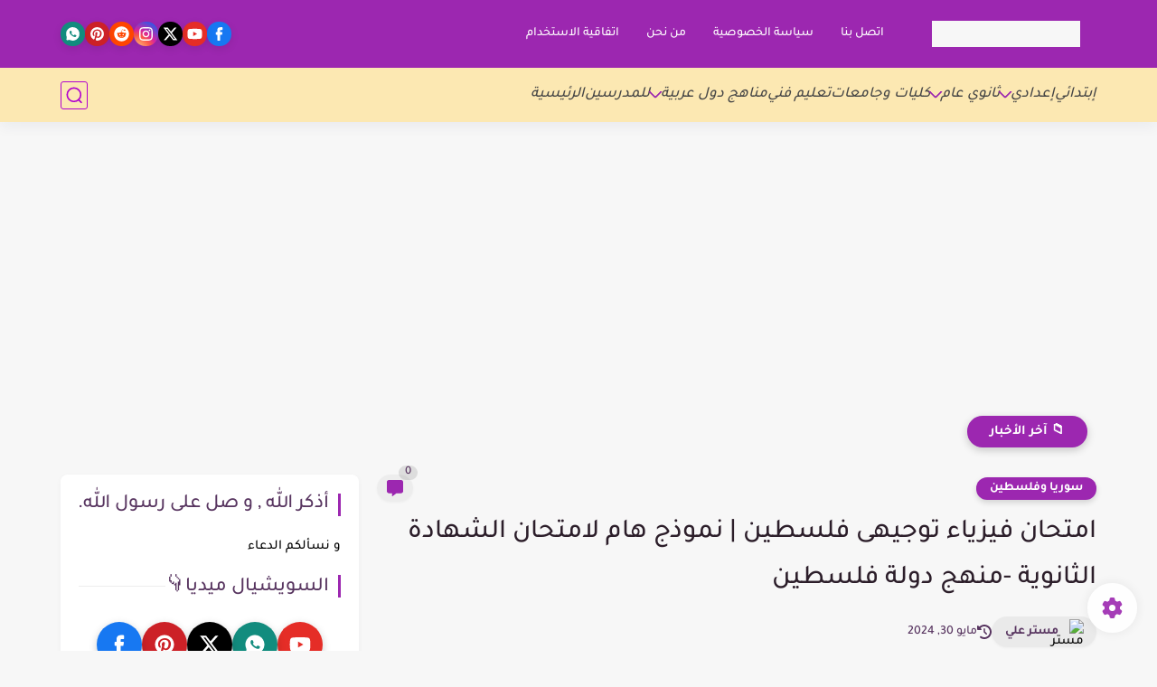

--- FILE ---
content_type: text/html; charset=utf-8
request_url: https://www.google.com/recaptcha/api2/aframe
body_size: 266
content:
<!DOCTYPE HTML><html><head><meta http-equiv="content-type" content="text/html; charset=UTF-8"></head><body><script nonce="q4j0zAMaQEx0-bsRSBjZTw">/** Anti-fraud and anti-abuse applications only. See google.com/recaptcha */ try{var clients={'sodar':'https://pagead2.googlesyndication.com/pagead/sodar?'};window.addEventListener("message",function(a){try{if(a.source===window.parent){var b=JSON.parse(a.data);var c=clients[b['id']];if(c){var d=document.createElement('img');d.src=c+b['params']+'&rc='+(localStorage.getItem("rc::a")?sessionStorage.getItem("rc::b"):"");window.document.body.appendChild(d);sessionStorage.setItem("rc::e",parseInt(sessionStorage.getItem("rc::e")||0)+1);localStorage.setItem("rc::h",'1770015555786');}}}catch(b){}});window.parent.postMessage("_grecaptcha_ready", "*");}catch(b){}</script></body></html>